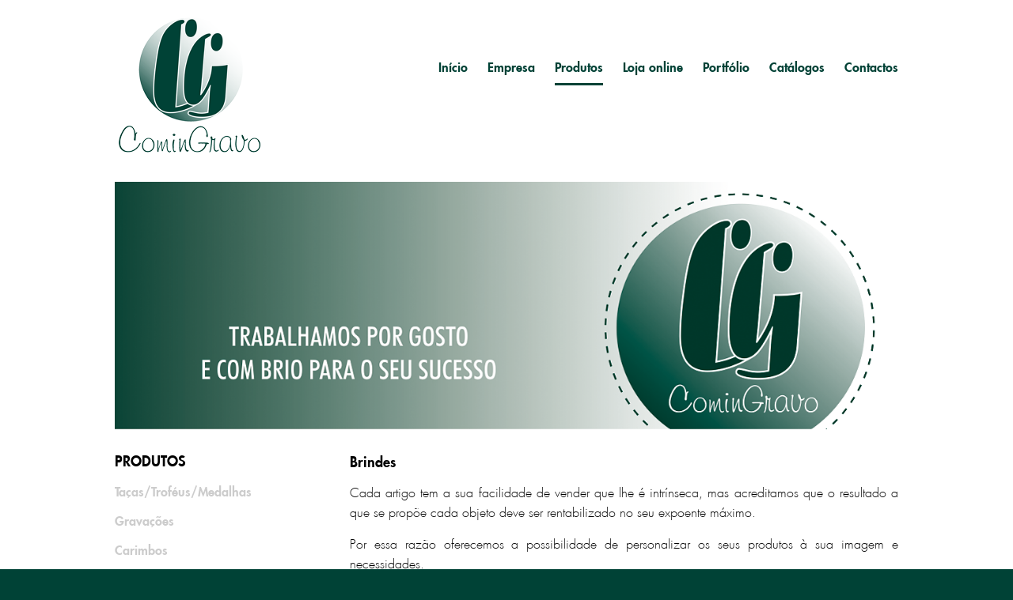

--- FILE ---
content_type: text/html
request_url: https://www.comingravo.pt/brindes.html
body_size: 2915
content:
<!DOCTYPE html>
<!--[if lt IE 7]> 
	<html class="no-js lt-ie9 lt-ie8 lt-ie7 " lang="pt">
<![endif]-->
	<!--[if IE 7]><html class="no-js lt-ie9 lt-ie8 ie7" lang="pt">
<![endif]-->
	<!--[if IE 8]><html class="no-js lt-ie9 ie8" lang="pt">
<![endif]-->
	<!--[if gt IE 8]> <html class="no-js ie9" lang="pt">
<!DOCTYPE html>
<html dir="ltr" lang="pt">
	<!--[if lt IE 7]> 
		<html class="no-js lt-ie9 lt-ie8 lt-ie7 " lang="pt">
	<![endif]-->
	<!--[if IE 7]>
		<html class="no-js lt-ie9 lt-ie8 ie7" lang="pt">
	<![endif]-->
	<!--[if IE 8]>
		<html class="no-js lt-ie9 ie8" lang="pt">
	<![endif]-->
	<!--[if gt IE 8]>
		<html class="no-js ie9" lang="pt">
	<![endif]-->
<head>
	<title>CominGravo | Taças, troféus, brindes e carimbos | Brindes</title>
	<meta http-equiv="Content-Type" content="text/html; charset=utf-8" />
	<meta http-equiv="content-language" content="pt" />
	<meta http-equiv="pragma" content="no-cache" />
	<meta http-equiv="cache-control" content="no-cache" />
	<meta http-equiv="X-UA-Compatible" content="IE=edge,chrome=1" />
	<meta name="description" content="Somos uma empresa de fabrico e comercializa&ccedil;&atilde;o de ta&ccedil;as, trof&eacute;us, medalhas e carimbos.
Executamos todo o tipo de grava&ccedil;&otilde;es em chapas met&aacute;licas, vidro e plasticos. Fabricamos todo o tipo de sinal&eacute;tica para  os mais variados fins e brindes personalizados." />
	<meta name="keywords" content="fabrico ta&ccedil;as, ta&ccedil;as, trof&eacute;us, medalhas, carimbos, grava&ccedil;&otilde;es, sinal&eacute;tica, brindes, medalhas desportivas, medalh&otilde;es, medalh&otilde;es comemorativos, datadores, numeradores, prensas, selos brancos, sinetes, placas anivers&aacute;rios, placas, brindes personalizados, placas gravadas, aluminio, lat&atilde;o, a&ccedil;o, f&oacute;rmica, acrilico, queluz, lisboa, portugal" />
	<meta name="generator" content="MSHTML 8.00.6001.19328" />
	<meta name="classification" content="taças troféus carimbos" />
	<meta name="revisit-after" content="2 days" />
	<meta name="robots" content="index, follow" />
	<meta name="rating" content="geral" />
	<meta name="expires" content="never" />
	<meta name="distribution" content="global" />
	<meta name="copyright" content="&copy; 2015 CominGravo, Lda." />
	<meta name="author" content="STDesign4U" />
	<meta name="viewport" content="width=device-width, initial-scale=1.0" />   

	<!-- Favicon -->
	<link rel="shortcut icon" href="img/favicon.ico" type="image/x-icon" />
	<link rel="icon" href="img/favicon.ico" type="image/x-icon" />

    	<!-- CSS Files -->
        <link rel="stylesheet" href="css/fonts.css" type="text/css" media="all" />
    	<link rel="stylesheet" href="css/base.css" type="text/css" media="all" />
	<link rel="stylesheet" href="css/main.css?ver=2.1" type="text/css" media="all" />
    	<link rel="stylesheet" href="css/responsive.css?ver=2.0" type="text/css" media="all" />
        
    	<!-- Mobile Meta -->
    	<meta name="viewport" content="width=device-width, initial-scale=1.0">

	<!-- Javascript Files -->
    	<script type="text/javascript" src="js/jquery.min.js"></script>
    	<script type="text/javascript" src="js/backtotop.js"></script>
        
    	<!-- Mobile Navigation Menu -->
	<script type="text/javascript">
        $(document).ready(function() 
	{
		/* Hamburger Menu */
		$('.hamburger').on('click', function(e) 
		{
			e.preventDefault();
			$(this).toggleClass('opned');
			$('nav').toggleClass('active');	
		});
	});
        </script>

        <!--[if IE 8]>
		<script src="https://oss.maxcdn.com/libs/html5shiv/3.7.0/html5shiv.js"></script>
		<script src="https://oss.maxcdn.com/libs/respond.js/1.3.0/respond.min.js"></script>
	<![endif]-->
   
	<!--[if lt IE 9]>
		<script src="http://html5shim.googlecode.com/svn/trunk/html5.js"></script>
	<![endif]-->

    </head>

	<body>
		
	<!-- Begin header -->
    	<header id="top">
        	<div class="container"> 
            		<div class="logo">
				<a href="index.html"><img src="img/logo.png" alt="" title="" /></a>
                	</div>
                    	
			<div class="menu">
                    		<a href="#" class="hamburger"><span class="menu_text">Menu</span></a>
                	</div>

                	<nav>
                    		<ul>
								<li><a href="index.html">Início</a></li>
								<li><a href="empresa.html">Empresa</a></li>
								<li><a href="produtos.html" class="selected">Produtos</a></li>
								<li><a href="https://www.comingravo.pt/shop/index.php" target="_self">Loja online</a></li>
								<li><a href="portfolio.html#brindes">Portfólio</a></li>
								<li><a href="catalogos.html#medalhas">Catálogos</a></li>
								<li class="lastbox"><a href="contactos.php">Contactos</a></li>
                    		</ul>
              		</nav>
 	   	</div>
   	</header>
       	<!-- End header -->

	<!-- Begin banner -->
	<div class="container"> 
		<div class="banner">
    			<div class="banner_picture">
        			<img src="img/topo.png" class="ban" alt="" title="" />
        		</div>
    		</div>
	</div>
    	<!-- End banner -->

        <!-- Begin container -->
        <div class="container prod">
        	<div class="one_half_left">
            		<h3>Produtos</h3>
              		<ul class="services">
                    		<li><a href="produtos.html">Taças/Troféus/Medalhas</a></li>
                    		<li><a href="gravacoes.html">Gravações</a></li>
                        	<li><a href="carimbos.html">Carimbos</a></li>
                        	<li><a href="impressao.html">Impressão Digital/Sinalética</a></li>
                        	<li><a href="brindes.html" id="selected">Brindes</a></li>
                	</ul>
      		</div>
      		<div class="one_half_right">
            		<h3>Brindes</h3>
			<p>Cada artigo tem a sua facilidade de vender que lhe é intrínseca, mas acreditamos que o resultado a que se propõe cada objeto deve ser rentabilizado no seu expoente máximo.</p>
			<p>Por essa razão oferecemos a possibilidade de personalizar os seus produtos à sua imagem e necessidades.</p>
			<p>À qualidade dos trabalhos que nos é reconhecida, damos-lhe respostas competitvas tanto a nível de preços como de prazos de entrega.</p>

            		<hr class="separator4">
            
            		<p>
				<div id="wrapper">
    					<div id="c1">
                    				<img src="img/brindes1.png" alt="" title="" />
                			</div>
    					<div id="c2">
                				<img src="img/brindes2.png" alt="" title="" />
                			</div>
				</div>
			</p>
            	</div>
    	</div>
        <!--End container -->  

        <!-- Begin footer -->
        <footer>
        	<div class="container">
            		<div class="one_fourth">
                		<h3>Menu</h3>
                  			<ul>
                            			<li><a href="index.html">Início</a></li>
                            			<li><a href="empresa.html">Empresa</a></li>
                            			<li><a href="produtos.html" id="selected">Produtos</a></li>
										<li><a href="https://www.comingravo.pt/shop/index.php" target="_self">Loja online</a></li>
                            			<li><a href="portfolio.html#brindes">Portfólio</a></li>
                            			<li><a href="catalogos.html#medalhas">Catálogos</a></li>
                            			<li><a href="contactos.php">Contactos</a></li>
                      			</ul>
                	</div>
                    
                	<div class="one_fourth">
              			<h3>Morada</h3>
                    			<ul>
                      				<li>Avenida da República, nº 15</li>
						<li>2745-208 Queluz</li>
						<li>(Junto ao Palácio)</li>
                        <li><img src="img/map_small.png"><a class="mail" href="https://www.google.pt/maps/place/Comingravo+Lda/@38.7526037,-9.2598028,975m/data=!3m1!1e3!4m2!3m1!1s0xd1ecdc9c7b50839:0xdf55bb8609f963f4!6m1!1e1" target="_blank">Mapa de localização</a></li>
                      			</ul>
            		</div>
                    
                   

                	<div class="one_fourth">
                		<h3>Contactos</h3>
                    			<ul>
                        			<li><a href="tel:214361548"><img src="img/phone_small.png">21 436 15 48<br /><span class="phone_ms">(chamada para rede fixa nacional)</span></li>
									<li><a href="mailto:geral@comingravo.pt"><img src="img/contacts_small.png">geral@comingravo.pt</a></li>
                                    <li><a href="https://www.livroreclamacoes.pt/inicio" target="_blank" title=""><img src="img/livro_de_reclamacoes.png?ver=1.0"></a></li>
                      			</ul>
                	</div>
                    <div class="one_fourth lastcolumn">
              			<h3>Siga-nos no</h3>
                    			<ul>
                      				<li><img src="img/facebook_small.png?ver=2.0"><a class="mail" href="https://www.facebook.com/pages/Comingravo/149086368478483" target="_blank">Facebook</a></li>
                      				<li><img src="img/instagram_small.png?ver=2.0"><a class="mail" href="https://www.instagram.com/comingravo/" target="_blank">Instagram</a></li>
                      			</ul>
           	 	</div>
          	</div>
    	</footer>
        <!-- End footer --> 

        <!-- Begin copyright  -->
        <div id="copyright">
        	<div class="container">
                	<p class="copyright">&copy; 
			<script type="text/javascript">
			<!--
			var now = new Date();
			document.write(now.getFullYear());
			//-->
			</script> CominGravo, Lda &#124; <a href="http://www.stdesign4u.com" target="_blank"><img src="img/logo_stdesign4u.png" alt="" title="" /></a></p>
            	</div>
    	</div>
        <!-- End copyright --> 
	<a href="#" class="cd-top"></a>

	</body>
</html>

--- FILE ---
content_type: text/css
request_url: https://www.comingravo.pt/css/fonts.css
body_size: 233
content:
@font-face {
    font-family: 'FuturaLTCondensedRegular';
    src: url('../fonts/futura_lt_condensed_medium-webfont.eot');
    src: url('../fonts/futura_lt_condensed_medium-webfont.eot?#iefix') format('embedded-opentype'),
         url('../fonts/futura_lt_condensed_medium-webfont.woff') format('woff'),
         url('../fonts/futura_lt_condensed_medium-webfont.ttf') format('truetype'),
         url('../fonts/futura_lt_condensed_medium-webfont.svg#FuturaLTCondensedRegular') format('svg');
    font-weight: normal;
    font-style: normal;

}

@font-face {
    font-family: 'FuturaLight';
    src: url('../fonts/futura_lt_light-webfont.eot');
    src: url('../fonts/futura_lt_light-webfont.eot?#iefix') format('embedded-opentype'),
         url('../fonts/futura_lt_light-webfont.woff') format('woff'),
         url('../fonts/futura_lt_light-webfont.ttf') format('truetype'),
         url('../fonts/futura_lt_light-webfont.svg#FuturaLTCondensedRegular') format('svg');
    font-weight: normal;
    font-style: normal;

}

@font-face {
    font-family: 'FuturaMedium';
    src: url('../fonts/futura_medium_bt-webfont.eot');
    src: url('../fonts/futura_medium_bt-webfont.eot?#iefix') format('embedded-opentype'),
         url('../fonts/futura_medium_bt-webfont.woff') format('woff'),
         url('../fonts/futura_medium_bt-webfont.ttf') format('truetype'),
         url('../fonts/futura_medium_bt-webfont.svg#FuturaMedium') format('svg');
    font-weight: normal;
    font-style: normal;
}

@font-face {
    font-family: 'FuturaBold';
    src: url('../fonts/futura_bold-webfont.eot');
    src: url('../fonts/futura_bold-webfont.eot?#iefix') format('embedded-opentype'),
         url('../fonts/futura_bold-webfont.woff') format('woff'),
         url('../fonts/futura_bold-webfont.ttf') format('truetype'),
         url('../fonts/futura_bold-webfont.svg#FuturaBold') format('svg');
    font-weight: normal;
    font-style: normal;
}

--- FILE ---
content_type: text/css
request_url: https://www.comingravo.pt/css/base.css
body_size: 3378
content:
* {
	-webkit-tap-highlight-color: rgba(0, 0, 0, 0); 
	-webkit-appearance: none;
}
*,
*:before,
*:after {
  	-webkit-box-sizing: border-box;
  	-moz-box-sizing: border-box;
  	box-sizing: border-box; 
}
html * {
  	-webkit-font-smoothing: antialiased;
  	-moz-osx-font-smoothing: grayscale;
}
html, body, div, span, applet, object, iframe, h1, h2, h3, h4, h5, h6, p, blockquote, pre, a, abbr, acronym, address, big, cite, code, del, dfn, em, img, ins, kbd, q, s, samp, small, strike, strong, sub, sup, tt, var, b, u, i, center, dl, dt, dd, ol, ul, li, fieldset, form, label, legend, table, caption, tbody, tfoot, thead, tr, th, td, article, aside, canvas, details, embed, figure, figcaption, footer, header, hgroup, menu, nav, output, ruby, section, summary, time, mark, audio, video {
	margin: 0;
	padding: 0;
	border: 0;
	outline: 0;
	font-size: 100%;
	font: inherit;
	vertical-align: baseline;
}
article, aside, details, figcaption, figure, footer, header, hgroup, menu, nav, section {
	display: block;
}
body {
	line-height: 1;
}
ol, ul {
	list-style: none;
}
blockquote, q {
	quotes: none;
}
blockquote:before, blockquote:after, q:before, q:after {
	content: '';
	content: none;
}
table {
	border-collapse: collapse;
	border-spacing: 0;
}
h1, h2 {
	color: #000000;
	font-family: "FuturaLTCondensedRegular";
	font-weight: bold;
	text-transform: uppercase;
}

h3, h4, h5, h6 {
	color: #000000;
	font-family: "FuturaBold";
	font-weight: normal;
	text-transform: uppercase;
}

h1 a, h2 a, h3 a, h4 a, h5 a, h6 a {
	font-weight: inherit;
	color: #000000;
}
h1 {
	font-size: 35px;
	margin-bottom: 0;
}
h2 {
	font-size: 26px;
	margin-bottom: 10px;
}
h3 {
	font-size: 18px;
	margin-bottom: 10px;
}
h4 {
	font-size: 18px;
	margin-bottom: 10px;
	text-transform: uppercase;
	color: #000000;
}
h5 {
	font-size: 15px;
	margin-bottom: 10px;
	color: #000000;
}
h6 {
	font-size: 14px;
	margin-bottom: 10px;
}
p {
	color: #000000;
	line-height: 1.5em;
	font-size: 16px;
	font-weight: normal;
	margin: 0 0 15px 0;
	font-family: "FuturaLTCondensedRegular";
}
p.last {
	margin-bottom: 0;
}
p img {
	margin: 0;
	outline: 0;
}
hr.separator {
	height: 1px;
	margin: 40px 0;
	border: 0;
}
hr.separator1 {
	height: 1px;
	margin-top: 20px;
	margin-bottom: 30px;
	background-image: -webkit-linear-gradient(left, rgba(0, 0, 0, 0), rgba(0, 0, 0, .2), rgba(0, 0, 0, 0));
	background-image: -moz-linear-gradient(left, rgba(0, 0, 0, 0), rgba(0, 0, 0, .2), rgba(0, 0, 0, 0));
	background-image: -ms-linear-gradient(left, rgba(0, 0, 0, 0), rgba(0, 0, 0, .2), rgba(0, 0, 0, 0));
	background-image: -o-linear-gradient(left, rgba(0, 0, 0, 0), rgba(0, 0, 0, .2), rgba(0, 0, 0, 0));
	border: 0;
}
hr.separator2 {
	height: 1px;
	margin: 30px 0 0 0;
	background-image: -webkit-linear-gradient(left, rgba(0, 0, 0, 0), rgba(0, 0, 0, .1), rgba(0, 0, 0, 0));
	background-image: -moz-linear-gradient(left, rgba(0, 0, 0, 0), rgba(0, 0, 0, .1), rgba(0, 0, 0, 0));
	background-image: -ms-linear-gradient(left, rgba(0, 0, 0, 0), rgba(0, 0, 0, .1), rgba(0, 0, 0, 0));
	background-image: -o-linear-gradient(left, rgba(0, 0, 0, 0), rgba(0, 0, 0, .1), rgba(0, 0, 0, 0));
	border: 0;
}
hr.separator3 {
	height: 1px;
	margin: 25px 0;
	border: 0;
}
hr.separator4 {
	height: 1px;
	margin: 20px 0;
	border: 0;
}
div.blankSeparator {
	height: 1px;
	margin: 20px 0;
	display: block;
}
div.blankSeparator1 {
	height: 1px;
	margin: 25px 0;
	display: block;
}
div.blankSeparator2 {
	height: 1px;
	margin: 10px 0;
	display: block;
}
.shadow {
	position: relative;
	-moz-box-shadow: 0 14px 10px -10px rgba(0, 0, 0, 0.4);
	-webkit-box-shadow: 0 14px 10px -10px rgba(0, 0, 0, 0.4);
	box-shadow: 0 14px 10px -10px rgba(0, 0, 0, 0.4);
}
.shadow:before, .shadow:after {
	content: '';
	position: absolute;
	z-index: -1;
	bottom: 15px;
	-moz-box-shadow: 0px 15px 12px rgba(0, 0, 0, 0.6);
	-webkit-box-shadow: 0px 15px 12px rgba(0, 0, 0, 0.6);
	box-shadow: 0px 15px 12px rgba(0, 0, 0, 0.6);
}
.shadow:before {
	right: 10px;
	-moz-transform: rotate(4deg) skewX(4deg);
	-webkit-transform: rotate(4deg) skewX(4deg);
	-o-transform: rotate(4deg) skewX(4deg);
	-ms-transform: rotate(4deg) skewX(4deg);
	transform: rotate(4deg) skewX(4deg);
}
.shadow1 {
	position: relative;
	-moz-box-shadow: 0 11px 11px -9px rgba(0, 0, 0, 0.2);
	-webkit-box-shadow: 0 11px 11px -9px rgba(0, 0, 0, 0.2);
	box-shadow: 0 11px 11px -9px rgba(0, 0, 0, 0.2);
}
.shadow1:before, .shadow1:after {
	content: '';
	position: absolute;
	z-index: -1;
	bottom: 15px;
	-moz-box-shadow: 0px 15px 12px rgba(0, 0, 0, 0.2);
	-webkit-box-shadow: 0px 15px 12px rgba(0, 0, 0, 0.2);
	box-shadow: 0px 15px 12px rgba(0, 0, 0, 0.2);
}
.shadow1:before {
	right: 10px;
	-moz-transform: rotate(4deg) skewX(4deg);
	-webkit-transform: rotate(4deg) skewX(4deg);
	-o-transform: rotate(4deg) skewX(4deg);
	-ms-transform: rotate(4deg) skewX(4deg);
	transform: rotate(4deg) skewX(4deg);
}
img.left {
	float: left;
	margin-bottom: 20px;
	margin-right: 20px;
}
img.right {
	float: right;
	margin-bottom: 20px;
	margin-left: 20px;
}
em {
	font-style: italic;
}
strong {
	font-weight: bold;
}
small {
	font-size: 80%;
}
blockquote, blockquote p {
	font-size: 14px;
	line-height: 24px;
	color: #cdcdcd;
	font-style: italic;
}
blockquote {
	margin: 0 0 0px;
	padding: 0;
	border-right: 1px solid #796172;
}
blockquote cite {
	display: block;
	font-size: 12px;
	color: #000000;
}
blockquote cite:before {
	content: "\2014 \0020";
}
blockquote cite a, blockquote cite a:visited, blockquote cite a:visited {
	color: #000000;
}
hr {
	border: solid #CCCCCC;
	border-width: 1px 0 0;
	clear: both;
	margin: 10px 0 30px;
	height: 0;
}
::selection {
	background: #FFFFFF;
	color: #000000; /* Safari */
}
::-moz-selection {
	background: #FFFFFF;
	color: #000000; /* Firefox */
}
a, a:visited {
	color: #000000;
	text-decoration: none;
	outline: 0;
}
a:hover {
	color: #000000;
	text-decoration: none;
	outline: 0;
}
p a, p a:visited {
	line-height: inherit;
}
img.scale-with-grid {
	max-width: 100%;
	height: auto;
}
form {
	margin-bottom: 0;
}
fieldset {
	margin-bottom: 20px;
}
label, legend {
	display: block;
	font-weight: bold;
	font-size: 13px;
}
input[type="checkbox"] {
	display: inline;
}
label span, legend span {
	font-weight: normal;
	font-size: 13px;
	color: #000000;
}
select {
	padding: 0;
}
input[type=checkbox]:not(old), input[type=radio]:not(old) {
  	width: 28px;
  	margin: 0;
  	padding: 0;
  	opacity: 0;
}
input[type=checkbox]:not(old) + label, input[type=radio]:not(old) + label {
  	display: inline-block;
  	margin-left: -28px;
  	padding-left: 28px;
  	background: url('../img/checks.png') no-repeat 0 0;
  	line-height: 24px;
}
input[type=checkbox]:not(old):checked + label {
  	background-position: 0 -24px;
}
input[type=radio]:not(old):checked + label {
  	background-position: 0 -48px;
}
header form {
	margin-bottom: 15px;
}
.remove-bottom {
	margin-bottom: 0 !important;
}
.half-bottom {
	margin-bottom: 10px !important;
}
.add-bottom {
	margin-bottom: 20px !important;
}
.left {
	float: left;
}
.right {
	float: right;
}
.container {
	position: relative;
	width: 990px;
	margin: 0 auto;
}
.mobilecontainer {
	position: relative;
	width: 100%;
	margin: 0 auto;
}
img, embed, object, video {
	max-width: 100%;
	outline: 0;
}
.column, .columns {
	float: left;
	display: inline;
	margin-left: 20px;
	margin-right: 20px;
}
.one_half_left {
	width: 30%;
	float: left;
}
.one_half_right {
	width: 70%;
	float: right;
}
.one_entire {
	width: 100%;
}
.one_half {
	width: 48%;
}
.one_third {
	width: 30.66%;
}
.two_third {
	width: 65.33%;
}
.one_fourth {
	width: 22%;
}
.one_fifth {
	width: 16.8%;
}
.one_sixth {
	width: 15%;
}
.column_third {
	width: 32%;
}
.one_half, .one_third, .two_third, .one_fourth, .one_fifth {
	margin-right: 4%;
	margin-bottom: 30px;
	float: left;
}
.one_sixth {
	margin-right: 0;
	margin-bottom: 20px;
	float: left;
}
.column_third {
	margin-right: 1%;
	margin-bottom: 20px;
	float: left;
}
.lastcolumn {
	margin-right: 0!important;
	clear: right;
}
.content {
	padding-top: 20px;
}
.content.right {
	float: right;
}
.row {
	margin-bottom: 20px;
}
.row_cell {
  	margin: 0 -10px;
  	margin-bottom: 10px;
}
.row_cell:last-child {
  	margin-bottom: 0;
}
[class*="col-"] {
  	padding: 10px;
}
.col-1-1-1-1 {
	border: 0; 
	padding-left: 5px; 
	padding-right: 5px; 
	padding-top: 10px; 
	padding-bottom: 10px; 
	background-color: #FF9900;
	font-weight: bold;
  }
.col-1-1-1 {
	border: 0; 
	padding-left: 5px; 
	padding-right: 5px; 
	padding-top: 10px; 
	padding-bottom: 10px; 
	background-color: #F3F3F3;
}
.col-1-1-2 {
	border: 0; 
	padding-left: 5px; 
	padding-right: 5px; 
	padding-top: 10px; 
	padding-bottom: 10px; 
	background-color: #E1E1E1;
}
.col-1-1-1-1 {
	border: 0; 
	padding-left: 5px; 
	padding-right: 5px; 
	padding-top: 10px; 
	padding-bottom: 10px; 
	background-color: #FF9900;
	font-weight: bold;
  }
.col-1-2 {
	border: 0; 
	padding-left: 5px; 
	padding-right: 5px; 
	padding-top: 10px; 
	padding-bottom: 10px; 
	text-align: left;
	background-color: #F3F3F3;
}
.col-1-2-2 {
	border: 0; 
	padding-left: 5px; 
	padding-right: 5px; 
	padding-top: 10px; 
	padding-bottom: 10px; 
	text-align: right;
	background-color: #E1E1E1;
}
.column.alpha, .columns.alpha {
	margin-left: 0;
}
.column.omega, .columns.omega {
	margin-right: 0;
}
.container .one.column {
	width: 20px;
}
.container .two.columns {
	width: 80px;
}
.container .three.columns {
	width: 140px;
}
.container .four.columns {
	width: 200px;
}
.container .five.columns {
	width: 260px;
}
.container .six.columns {
	width: 320px;
}
.container .seven.columns {
	width: 380px;
}
.container .eight.columns {
	width: 440px;
}
.container .nine.columns {
	width: 500px;
}
.container .ten.columns {
	width: 560px;
}
.container .eleven.columns {
	width: 620px;
}
.container .twelve.columns {
	width: 680px;
}
.container .thirteen.columns {
	width: 740px;
}
.container .fourteen.columns {
	width: 800px;
}
.container .fifteen.columns {
	width: 860px;
}
.container .sixteen.columns {
	width: 920px;
}
.container .one-third.column {
	width: 280px;
}
.container .two-thirds.column {
	width: 600px;
}
.container .offset-by-one {
	padding-left: 40px;
}
.container .offset-by-two {
	padding-left: 100px;
}
.container .offset-by-three {
	padding-left: 160px;
}
.container .offset-by-four {
	padding-left: 220px;
}
.container .offset-by-five {
	padding-left: 280px;
}
.container .offset-by-six {
	padding-left: 340px;
}
.container .offset-by-seven {
	padding-left: 400px;
}
.container .offset-by-eight {
	padding-left: 460px;
}
.container .offset-by-nine {
	padding-left: 520px;
}
.container .offset-by-ten {
	padding-left: 580px;
}
.container .offset-by-eleven {
	padding-left: 640px;
}
.container .offset-by-twelve {
	padding-left: 700px;
}
.container .offset-by-thirteen {
	padding-left: 760px;
}
.container .offset-by-fourteen {
	padding-left: 820px;
}
.container .offset-by-fifteen {
	padding-left: 880px;
}
#wrapper {
    width: 100%;
	display: inline-block;
}
#c1 {
	float: left;
    width: 49%;
	margin-right: 1%;
}
#c2 {
	float: left;
    width: 49%;
	margin-right: 1%;
}
#c3 {
	float: left;
 	width: 33%;
	margin-right: 0;
}
#c1 img, #c2 img, #c3 img {
    width: 100%;
	height: 100%;
}
#c4 {
	float: left;
    width: 32%;
	margin-right: 1%;
	margin-bottom: 10px;
}
#c5 {
	float: left;
    width: 32%;
	margin-right: 1%;
	margin-bottom: 10px;
}
#c6 {
	float: left;
 	width: 33%;
	margin-right: 0;
	margin-bottom: 10px;
}
#c4 img, #c5 img, #c6 img {
    width: 100%;
	height: 100%;
}

/* #Tablet (Portrait) */
@media only screen and (min-width: 768px) and (max-width: 959px) {
.container {
	width: 768px;
}
.container .column, .container .columns {
	margin-left: 10px;
	margin-right: 10px;
}
.column.alpha, .columns.alpha {
	margin-left: 0;
	margin-right: 10px;
}
.column.omega, .columns.omega {
	margin-right: 0;
	margin-left: 10px;
}
.container .one.column {
	width: 28px;
}
.container .two.columns {
	width: 76px;
}
.container .three.columns {
	width: 124px;
}
.container .four.columns {
	width: 172px;
}
.container .five.columns {
	width: 220px;
}
.container .six.columns {
	width: 268px;
}
.container .seven.columns {
	width: 316px;
}
.container .eight.columns {
	width: 364px;
}
.container .nine.columns {
	width: 412px;
}
.container .ten.columns {
	width: 460px;
}
.container .eleven.columns {
	width: 508px;
}
.container .twelve.columns {
	width: 556px;
}
.container .thirteen.columns {
	width: 604px;
}
.container .fourteen.columns {
	width: 652px;
}
.container .fifteen.columns {
	width: 700px;
}
.container .sixteen.columns {
	width: 748px;
}
.container .one-third.column {
	width: 236px;
}
.container .two-thirds.column {
	width: 492px;
}
.container .offset-by-one {
	padding-left: 48px;
}
.container .offset-by-two {
	padding-left: 96px;
}
.container .offset-by-three {
	padding-left: 144px;
}
.container .offset-by-four {
	padding-left: 192px;
}
.container .offset-by-five {
	padding-left: 240px;
}
 .container .offset-by-six {
	padding-left: 288px;
}
 .container .offset-by-seven {
	padding-left: 336px;
}
.container .offset-by-eight {
	padding-left: 348px;
}
.container .offset-by-nine {
	padding-left: 432px;
}
.container .offset-by-ten {
	padding-left: 480px;
}
.container .offset-by-eleven {
	padding-left: 528px;
}
.container .offset-by-twelve {
	padding-left: 576px;
}
.container .offset-by-thirteen {
	padding-left: 624px;
}
.container .offset-by-fourteen {
	padding-left: 672px;
}
.container .offset-by-fifteen {
	padding-left: 720px;
}
.column_third {
	width: 40%;
	float: left;
	display: inline;
	padding: 0;
}
.column_third {
	margin-right: 10%;
	margin-bottom: 25px;
	float: left;
}
#c1 {
	float: left;
    width: 49%;
	margin-right: 1%;
}
#c2 {
	float: left;
    width: 49%;
	margin-right: 1%;
}
#c3 {
	float: left;
 	width: 33%;
	margin-right: 0;
}
#c4 {
	float: left;
    width: 32%;
	margin-right: 1%;
	margin-bottom: 10px;
}
#c5 {
	float: left;
    width: 32%;
	margin-right: 1%;
	margin-bottom: 10px;
}
#c6 {
	float: left;
 	width: 33%;
	margin-right: 0;
	margin-bottom: 10px;
}
#c4 img, #c5 img, #c6 img {
    width: 100%;
	height: 100%;
}
}

/*  #Mobile (Portrait) */
@media only screen and (max-width: 767px) {
.container {
	width: 300px;
}
.one_half_left {
	width: 100%;
	float: left;
	margin-bottom: 30px;
	clear: both;
}
.one_half_right {
	width: 100%;
	float: left;
	margin-bottom: 20px;
	clear: both;
}
.column, .columns {
	float: left;
	display: inline;
	margin-left: 10px;
	margin-right: 10px;
}
.column_third {
	width: 100%;
	float: left;
	display: inline;
	padding: 0;
}
.column_third {
	margin-right: 0;
	margin-bottom: 25px;
	float: left;
}
.row {
	margin-bottom: 20px;
}
.row_cell {
	display: table;
    table-layout: fixed;
    width: 100%;
}
[class*="col-"] {
    display: table-cell;
}
.col-1-2 {
    width: 80%;
}
.col-1-2-2 {
    width: 20%;
}
.column.alpha, .columns.alpha {
	margin: 0;
}
.column.omega, .columns.omega {
	margin: 0;
}
.container .one-third.column {
	margin: 10px 0;
}
.container .one.column, .container .two.columns, .container .three.columns, .container .four.columns, .container .five.columns, .container .six.columns, .container .seven.columns, .container .eight.columns, .container .nine.columns, .container .ten.columns, .container .eleven.columns, .container .twelve.columns, .container .thirteen.columns, .container .fourteen.columns, .container .fifteen.columns, .container .sixteen.columns {
	width: 280px;
}
.container .one-third.column, .container .two-thirds.column {
	width: 280px;
}
.container .offset-by-one, .container .offset-by-two, .container .offset-by-three, .container .offset-by-four, .container .offset-by-five, .container .offset-by-six, .container .offset-by-seven, .container .offset-by-eight, .container .offset-by-nine, .container .offset-by-ten, .container .offset-by-eleven, .container .offset-by-twelve, .container .offset-by-thirteen, .container .offset-by-fourteen, .container .offset-by-fifteen {
	padding-left: 0;
}
#c1 {
	float: left;
    width: 49%;
	margin-right: 1%;
}
#c2 {
	float: left;
    width: 49%;
	margin-right: 1%;
}
#c3 {
	float: left;
 	width: 33%;
	margin-right: 0;
}
#c1 img, #c2 img, #c3 img {
    width: 100%;
	height: 100%;
}
#c4 {
	float: left;
    width: 32%;
	margin-right: 1%;
	margin-bottom: 10px;
}
#c5 {
	float: left;
    width: 32%;
	margin-right: 1%;
	margin-bottom: 10px;
}
#c6 {
	float: left;
 	width: 33%;
	margin-right: 0;
	margin-bottom: 10px;
}
#c4 img, #c5 img, #c6 img {
    width: 100%;
	height: 100%;
}
}

/* #Mobile (Landscape) */
@media only screen and (min-width: 480px) and (max-width: 767px) {
.container {
	width: 420px;
}
.column, .columns {
	float: left;
	display: inline;
	margin-left: 10px;
	margin-right: 10px;
}
.row {
	margin-bottom: 20px;
}
.col-1-2 {
    width: 80%;
}
.col-1-2-2 {
    width: 20%;
}
.col-1-3 {
    width: 33.33%;
}
.column.alpha, .columns.alpha {
	margin: 0;
}
.column.omega, .columns.omega {
	margin: 0;
}
.container .one-third.column {
	margin: 10px 0;
}
.container .one.column, .container .two.columns, .container .three.columns, .container .four.columns, .container .five.columns, .container .six.columns, .container .seven.columns, .container .eight.columns, .container .nine.columns, .container .ten.columns, .container .eleven.columns, .container .twelve.columns, .container .thirteen.columns, .container .fourteen.columns, .container .fifteen.columns, .container .sixteen.columns {
	width: 400px;
}
.container .one-third.column, .container .two-thirds.column {
	width: 400px;
}
}
@media all and (min-width: 600px ) {
.row_cell {
	display: table;
    table-layout: fixed;
    width: 100%;
}
[class*="col-"] {
    display: table-cell;
}
.col-1-1-1-1 {
    width: 100%;
  }
.col-2-3 {
    width: 66.66%;
}
.col-1-2 {
    width: 75%;
}
.col-1-2-2 {
    width: 25%;
}
.col-1-3 {
    width: 33.33%;
}
.col-1-4 {
    width: 25%;
}
.col-1-8 {
    width: 12.5%;
}
#c1 {
	float: left;
    width: 49%;
	margin-right: 1%;
}
#c2 {
	float: left;
    width: 49%;
	margin-right: 1%;
}
#c3 {
	float: left;
 	width: 33%;
	margin-right: 0;
}
#c1 img, #c2 img, #c3 img {
    width: 100%;
	height: 100%;
}
#c4 {
	float: left;
    width: 32%;
	margin-right: 1%;
	margin-bottom: 10px;
}
#c5 {
	float: left;
    width: 32%;
	margin-right: 1%;
	margin-bottom: 10px;
}
#c6 {
	float: left;
 	width: 33%;
	margin-right: 0;
	margin-bottom: 10px;
}
#c4 img, #c5 img, #c6 img {
    width: 100%;
	height: 100%;
}
}
@media only screen and (max-width: 479px) {
.row_cell {
	display: table;
    table-layout: fixed;
    width: 100%;
}
[class*="col-"] {
    display: table-cell;
}
.col-1-2 {
    width: 75%;
}
.col-1-2-2 {
    width: 25%;
}
.col-1-3 {
    width: 100%;
} 
#wrapper {
    width: 100%;
	display: block;
}
#c1 {
	float: left;
    width: 100%;
	margin-bottom: 25px;
	text-align: center;
}
#c2 {
	float: left;
    width: 100%;
	margin-bottom: 25px;
	text-align: center;
}
#c3 {
	float: left;
 	width: 100%;
	margin-bottom: 25px;
	text-align: center;
}
#c1 img, #c2 img, #c3 img {
    width: 100%;
	height: 100%;
}
#c4 {
	float: left;
    width: 100%;
	margin-bottom: 10px;
}
#c5 {
	float: left;
    width: 100%;
	margin-bottom: 10px;
}
#c6 {
	float: left;
 	width: 100%;
	margin-bottom: 10px;
}
#c4 img, #c5 img, #c6 img {
    width: 100%;
	height: 100%;
}
}
@media only screen and (min-width: 1024px) {
.row_cell {
	display: table;
    table-layout: fixed;
    width: 100%;
}
[class*="col-"] {
    display: table-cell;
}
.col-1-2 {
    width: 85%;
}
.col-1-2-2 {
    width: 15%;
}
.col-1-3 {
    width: 33.33%;
}
#c1 {
	float: left;
    width: 49%;
	margin-right: 1%;
}
#c2 {
	float: left;
    width: 49%;
	margin-right: 1%;
}
#c3 {
	float: left;
 	width: 33%;
	margin-right: 0;
}
#c1 img, #c2 img, #c3 img {
    width: 100%;
	height: 100%;
}
#c4 {
	float: left;
    width: 32%;
	margin-right: 1%;
	margin-bottom: 10px;
}
#c5 {
	float: left;
    width: 32%;
	margin-right: 1%;
	margin-bottom: 10px;
}
#c6 {
	float: left;
 	width: 33%;
	margin-right: 0;
	margin-bottom: 10px;
}
#c4 img, #c5 img, #c6 img {
    width: 100%;
	height: 100%;
}
}
.container:after {
	content: "\0020";
	display: block;
	height: 0;
	clear: both;
	visibility: hidden;
}
.clearfix:before, .clearfix:after, .row:before, .row:after {
	content: '\0020';
	display: block;
	overflow: hidden;
	visibility: hidden;
	width: 0;
	height: 0;
}
.row:after, .clearfix:after {
	clear: both;
}
.row, .clearfix {
	zoom: 1;
}
.clear {
	clear: both;
	display: block;
	overflow: hidden;
	visibility: hidden;
	width: 0;
	height: 0;
}

--- FILE ---
content_type: text/css
request_url: https://www.comingravo.pt/css/main.css?ver=2.1
body_size: 4161
content:
@charset "utf-8";

* {
padding: 0;
margin: 0;
outline: 0;
-webkit-font-smoothing: antialiased;
-moz-font-smoothing: antialiased;
-o-font-smoothing: antialiased;
font-smoothing: antialiased;
text-rendering: optimizeLegibility;
-moz-osx-font-smoothing: grayscale;
-webkit-box-sizing: border-box;
-moz-box-sizing: border-box;
box-sizing: border-box;
}

html {
background-color: #004236; 
-webkit-text-size-adjust: 100%;
text-shadow: 1px 1px 1px rgba(0,0,0,0.004);
text-rendering: optimizeLegibility !important;
-webkit-font-smoothing: antialiased !important;
}

body {
font-family: "FuturaLTCondensedRegular";
font-size: 16px;
line-height: 20px;
font-weight: normal;
color: #000000;
background-color: #FFFFFF; 
-webkit-text-size-adjust: 100%;
text-shadow: 1px 1px 1px rgba(0,0,0,0.004);
text-rendering: optimizeLegibility !important;
-webkit-font-smoothing: antialiased !important;
overflow-x: hidden;
}

*:focus {
outline: 0;
}

*, *::before,
*::after {
box-sizing: border-box;
}

/*---------------------------------------------------------------*/
/* Header
/*---------------------------------------------------------------*/

header {
background-color: #FFFFFF;
}

/*---------------------------------------------------------------*/
/* Logo
/*---------------------------------------------------------------*/

.logo {
float: left;
padding-top: 20px;
}

/*---------------------------------------------------------------*/
/* Navigation Menu
/*---------------------------------------------------------------*/

nav {
position: absolute;
top: 75px;
right: 0;
padding: 0;
margin: 0; 
background-color: #FFFFFF;
}

.menu {
position: absolute;
top: 165px;
right: 5px;
margin: 0;
padding: 0;
display: none;
}

.menu_text {
text-decoration: none;
font-family: "FuturaBold";
color: #000000;
font-size: 16px;
font-weight: normal;
padding: 0 0 0 25px;
}

a.hamburger {
width: 20px;
height: 20px;
padding: 2px;
background: url('../img/hamburger_icon.png') no-repeat;
}

a.hamburger.opned {
background: url('../img/close_menu_icon.png') no-repeat;
}

nav ul {
list-style: none;
overflow: hidden;
float: left;
}

nav ul li a {
font-family: "FuturaBold";
text-decoration: none;
color: #000000;
font-size: 16px;
font-weight: normal;
transition: all .2s linear;
-webkit-transition: all .2s linear;
-moz-transition: all .2s linear;
-o-transition: all .2s linear;
}

nav ul li {
float: left;
list-style: none;
margin-right: 25px;
}

nav ul li a,
nav ul li a:link, 
nav ul li a:visited {
display: block;
text-decoration: none;
padding-bottom: 10px;
color: #004236;
text-align: center;
cursor: pointer;
}

nav ul li a:hover {
color: #004236;
text-decoration: none;
border-bottom: 3px solid #004236;
cursor: pointer;
}

nav ul li a.selected {
color: #004236;
text-decoration: none;
border-bottom: 3px solid #004236;
cursor: pointer;
}

nav ul li.lastbox { 
margin-right: 0;
}

/*---------------------------------------------------------------*/
/* Content
/*---------------------------------------------------------------*/

.banner {
float: left;
width: 100%;
margin-top: 25px;
padding: 0;
}

.banner_picture {
position: relative;
float: left;
width: 100%;
margin: 0;
padding: 0;
}

img.ban {
display: block;
float: left;
width: 100%;
height: auto;
padding: 0;
border: 0;
}

.infobox {
margin: 0;
padding: 0;
}

.info {
text-align: center;
padding-top: 70px;
}

.info p {
font-size: 24px;
font-style: normal;
margin-top: 25px;
margin-bottom: 0;
}

.info h2 {
text-transform: uppercase;
text-align: center;
font-size: 20px;
line-height: 24px;
font-weight: bold;
color: #000000;
}

.headingblock {
margin-bottom: 40px;
}

.heading {
font-family: "FuturaBold";
color: #000000;
font-size: 20px;
line-height: 25px;
text-align: center;
text-transform: uppercase;
padding: 25px 0 0 0;
}

.latest figure .thumb {
display: block;
}

.latest figure .thumb img {
border-bottom: 1px solid #CCCCCC;
-moz-box-shadow: 0px 0px 7px rgba(0,0,0,.2);
-webkit-box-shadow: 0px 0px 7px rgba(0,0,0,.2);
box-shadow: 0px 0px 7px rgba(0,0,0,.2);
}

.latest figure {
background-color: #FFFFFF;
min-height: 340px;
border-bottom: 1px solid #CCCCCC;
-moz-box-shadow: 0px 0px 7px rgba(0,0,0,.2);
-webkit-box-shadow: 0px 0px 7px rgba(0,0,0,.2);
box-shadow: 0px 0px 7px rgba(0,0,0,.2);
}

.latest figure figcaption {
margin: 0 20px;
text-align: center;
padding: 0 0 10px 0;
}

.latest figure figcaption .heading {
margin-bottom: 10px;
display: block;
}

.breadcrumbs {
padding: 20px 0 0 0;
margin-bottom: 40px;
}

.breadcrumbs h3 {
text-align: center;
}

.breadcrumbs p {
text-align: justify;
}

.breadcrumbs_small {
padding: 0;
margin-bottom: 15px;
}

/*---------------------------------------------------------------*/
/* Company
/*---------------------------------------------------------------*/

.prlatest .textlatest {
margin: 30px 0 35px 0;
}

.prlatest .textlatest h3 {
font-family: "FuturaBold";
color: #000000;
font-size: 18px;
line-height: 23px;
text-align: left;
text-transform: uppercase;
padding: 0 0 15px 0;
margin: 0;
}

.prlatest .textlatest p {
font-family: "FuturaLight";
font-size: 16px;
line-height: 25px;
font-weight: normal;
color: #000000;
text-align: justify;
}

.prlatest figure .thumb {
display: block;
}

.prlatest figure img {
width: 370px;
padding: 0;
margin: 0;
border: 0;
outline: 0;
}

.prlatest figure {
background-color: #FFFFFF;
height: 198px;
margin: 0;
padding: 0;
border-bottom: 1px solid #CCCCCC;
-moz-box-shadow: 0px 0px 7px rgba(0,0,0,.2);
-webkit-box-shadow: 0px 0px 7px rgba(0,0,0,.2);
box-shadow: 0px 0px 7px rgba(0,0,0,.2);
}

/*---------------------------------------------------------------*/
/* Products
/*---------------------------------------------------------------*/

.prod {
margin-top: 30px;
}

.one_half_right h3 {
font-family: "FuturaBold";
color: #000000;
font-size: 18px;
line-height: 23px;
text-align: left;
text-transform: none;
padding: 0 0 15px 0;
margin: 0;
}

.one_half_right img {
width: 100%;
height: 100%;
border: 1px solid #CCCCCC;
-moz-box-shadow: 0px 0px 7px rgba(0,0,0,.2);
-webkit-box-shadow: 0px 0px 7px rgba(0,0,0,.2);
box-shadow: 0px 0px 7px rgba(0,0,0,.2);
}

.one_half_right p {
font-family: "FuturaLight";
font-size: 16px;
line-height: 25px;
font-weight: normal;
color: #000000;
text-align: justify;
}

ul.services li {
font-family: "FuturaBold";
color: #CCCCCC;
font-size: 16px;
line-height: 23px;
padding-top: 7px;
padding-bottom: 7px;
}

ul.services  li a,  ul.services li a:visited {
color: #CCCCCC;
cursor: pointer;
padding-left: 0;
text-decoration: none;
}

ul.services li a:hover, 
ul.services  li a#selected, 
ul.services li a#selected:hover {
color: #000000;
text-decoration: none;
border: 0;
outline: 0;
}

/*---------------------------------------------------------------*/
/* Portfolio
/*---------------------------------------------------------------*/

.view-first img {
-webkit-transition: all 0.2s linear;
-moz-transition: all 0.2s linear;
-o-transition: all 0.2s linear;
-ms-transition: all 0.2s linear;
transition: all 0.2s linear;
}

.view-first .mask {
width: 100%;
height: 100%;
-ms-filter: "progid: DXImageTransform.Microsoft.Alpha(Opacity=0)";
filter: alpha(opacity=0);
opacity: 0;
background: rgba(255, 255, 255, 0.5) url('../img/caption.png') repeat;
-webkit-transition: all 0.4s ease-in-out;
-moz-transition: all 0.4s ease-in-out;
-o-transition: all 0.4s ease-in-out;
-ms-transition: all 0.4s ease-in-out;
transition: all 0.4s ease-in-out;
}

.view-first h2 {
-webkit-transform: translateY(-100px);
-moz-transform: translateY(-100px);
-o-transform: translateY(-100px);
-ms-transform: translateY(-100px);
transform: translateY(-100px);
-ms-filter: "progid: DXImageTransform.Microsoft.Alpha(Opacity=0)";
filter: alpha(opacity=0);
opacity: 0;
-webkit-transition: all 0.2s ease-in-out;
-moz-transition: all 0.2s ease-in-out;
-o-transition: all 0.2s ease-in-out;
-ms-transition: all 0.2s ease-in-out;
transition: all 0.2s ease-in-out;
}

.view-first p {
-webkit-transform: translateY(100px);
-moz-transform: translateY(100px);
-o-transform: translateY(100px);
-ms-transform: translateY(100px);
transform: translateY(100px);
-ms-filter: "progid: DXImageTransform.Microsoft.Alpha(Opacity=0)";
filter: alpha(opacity=0);
opacity: 0;
-webkit-transition: all 0.2s linear;
-moz-transition: all 0.2s linear;
-o-transition: all 0.2s linear;
-ms-transition: all 0.2s linear;
transition: all 0.2s linear;
}

.view-first:hover img {
-webkit-transform: scale(1.1, 1.1);
-moz-transform: scale(1.1, 1.1);
-o-transform: scale(1.1, 1.1);
-ms-transform: scale(1.1, 1.1);
transform: scale(1.1, 1.1);
}

.view-first a.info {
-ms-filter: "progid: DXImageTransform.Microsoft.Alpha(Opacity=0)";
filter: alpha(opacity=0);
opacity: 0;
-webkit-transition: all 0.2s ease-in-out;
-moz-transition: all 0.2s ease-in-out;
-o-transition: all 0.2s ease-in-out;
-ms-transition: all 0.2s ease-in-out;
transition: all 0.2s ease-in-out;
}

.view-first:hover .mask {
-ms-filter: "progid: DXImageTransform.Microsoft.Alpha(Opacity=100)";
filter: alpha(opacity=100);
opacity: 1;
}

.view-first:hover h2, .view-first:hover p, .view-first:hover a.info {
-ms-filter: "progid: DXImageTransform.Microsoft.Alpha(Opacity=100)";
filter: alpha(opacity=100);
opacity: 1;
-webkit-transform: translateY(0px);
-moz-transform: translateY(0px);
-o-transform: translateY(0px);
-ms-transform: translateY(0px);
transform: translateY(0px);
}

.view-first:hover p {
-webkit-transition-delay: 0.1s;
-moz-transition-delay: 0.1s;
-o-transition-delay: 0.1s;
-ms-transition-delay: 0.1s;
transition-delay: 0.1s;
}

.view-first:hover a.info {
-webkit-transition-delay: 0.2s;
-moz-transition-delay: 0.2s;
-o-transition-delay: 0.2s;
-ms-transition-delay: 0.2s;
transition-delay: 0.2s;
}

.view {
width: 100%;
height: 100%;
float: left;
overflow: hidden;
position: relative;
text-align: center;
-webkit-box-shadow: 1px 1px 2px #CCCCCC;
-moz-box-shadow: 1px 1px 2px #CCCCCC;
box-shadow: 1px 1px 2px #CCCCCC;
cursor: default;
background-color: #FFFFFF;
}

.view .mask, .view .content {
position: absolute;
overflow: hidden;
top: 0;
left: 0;
width: 100%;
height: 100%;
}

.view img {
display: block;
position: relative;
}

.mask h2 {
text-transform: none;
text-align: center;
position: relative;
font-family: "FuturaBold";
 font-size: 17px;
color: #FFFFFF;
line-height: 40px;
background-color: #327166;
}

.pager ul {
display: block;
text-align: left;
}

.pager li {
display: inline-block;
margin-right: 10px;
}

.pager li a, .pager li a:visited {
font-family: "FuturaLTCondensedRegular";
 font-size: 16px;
text-transform: none;
color: #FFFFFF;
background-color: #000000;
padding-top: 10px;
padding-bottom: 10px;
padding-left: 15px;
padding-right: 15px;
}

.pager li a.current_page, .pager li a:hover {
font-weight: normal;
font-family: "FuturaLTCondensedRegular";
font-size: 16px;
text-transform: none;
color: #FFFFFF;
background-color: #FF0000;
}

ul#filter { 
float: left;  
list-style: none; 
margin-left: 0; 
width: 100%;
margin: 40px 0 15px 8px;
}

ul#filter li { 
float: left;
margin-right: 15px;
padding-right: 15px;
}

ul#filter li:last-child { 
border-right: none; 
margin-right: 0; 
padding-right: 0;
}

ul#filter a {
font-family: "FuturaLTCondensedRegular";
color: #CCCCCC;
font-weight: normal;
font-size: 20px;
text-decoration: none;
outline: 0 none;
line-height: 35px;
}

ul#portfolio li { 
margin-right: 5px;
}

ul#filter li.current a,
ul#filter a:hover, 
ul#filter li.current a:visited { 
font-family: "FuturaLTCondensedRegular";
color: #000000; 
font-size: 20px;
text-decoration: none;
outline: 0 none;
}

ul#portfolio { 
float: left; 
list-style: none; 
margin: 0 0 40px 0; 
width: 100%;
}

ul#portfolio li { 
border: 0; 
float: left; 
margin: 0 10px 10px 0; 
padding: 5px;
width: 320px;
text-align: center;
}

ul#portfolio img { 
border: 0; 
display: block; 
padding: 0;
width: 320px;
height: 240px;
}

ul#portfolio li:hover { 
  outline: 0 none;
}

l#portfolio a { 
display: block; 
width: 100%;
outline: 0 none;
}

ul#portfolio a:hover { 
text-decoration: none;
outline: 0 none;
}

/*---------------------------------------------------------------*/
/* Catalogs
/*---------------------------------------------------------------*/

.rounded-button,
.rounded-button:focus,
.rounded-button:active,
.rounded-button:visited,
.rounded-button:hover {
display: block;
font-family: "FuturaLTCondensedRegular";
text-decoration: none;
color: #FFFFFF;
font-size: 22px;
padding: 10px 5px;
text-align: center;
text-transform: uppercase;
letter-spacing: 1px;
width: 260px;
border-radius: 8px;
background-color: #327166;
outline: 0 none;
}

.rounded-button {
-webkit-border-radius: 8px;
-moz-border-radius: 8px;
-ms-border-radius: 8px;
-o-border-radius: 8px;
}

ul#filter_cat { 
display: block; 
list-style: none; 
margin-left: 0; 
width: 100%;
margin: 20px 0 15px 0;
}


ul#filter_cat a {
font-family: "FuturaLTCondensedRegular";
color: #CCCCCC;
font-weight: normal;
font-size: 20px;
text-decoration: none;
outline: 0 none;
line-height: 35px;
}

ul#filter_cat li.current a,
ul#filter_cat a:hover, 
ul#filter_cat li.current a:visited { 
font-family: "FuturaLTCondensedRegular";
color: #000000; 
font-size: 20px;
text-decoration: none;
outline: 0 none;
}

ul#catalogos { 
float: left; 
display: inline-block; 
list-style: none; 
margin: 0 0 40px 0; 
width: 100%;
}

ul#catalogos li { 
border: 0; 
float: left; 
display: inline-block; 
margin: 0 10px 10px 0; 
padding: 5px;
width: 200px;
text-align: center;
}

ul#catalogos img { 
border: 0; 
display: block; 
padding: 0;
width: 200px;
height: auto;
}

ul#catalogos li:hover { 
outline: 0 none;
}

ul#catalogos a { 
display: block; 
width: 100%;
outline: 0 none;
}

ul#catalogos a:hover { 
text-decoration: none;
outline: 0 none;
}

/*---------------------------------------------------------------*/
/* Contacts
/*---------------------------------------------------------------*/

.contact ul li {
font-family: "FuturaLight";
font-size: 16px;
color: #000000;
line-height: 25px;
}

.titleBold {
font-family: "FuturaBold";
font-size: 16px;
color: #000000;
}

.contact ul li a, .contact ul li a:visited {
font-family: "FuturaLight";
font-size: 16px;
color: #000000;
text-decoration: none;
cursor: pointer;
outline: 0;
}

.contact ul li a:hover {
color: #CCCCCC;
text-decoration: none;
}

.contact ul li a.gmap, .contact ul li a.gmail:visited {
font-family: "FuturaBold";
font-size: 16px;
color: #000000;
text-decoration: underline;
cursor: pointer;
outline: 0;
}

.contact ul li a.gmap:hover {
color: #CCCCCC;
text-decoration: none;
}

.contactphone_ms {
display: block;
font-family: "FuturaLight";
color: #000000;
font-style: italic;
font-size: 11px;
line-height: 14px;
margin-top: 2px;
}

/*---------------------------------------------------------------*/
/* Contact Form
/*---------------------------------------------------------------*/

#contactForm h3 {
color: #000000;
font-family: "FuturaBold";
text-transform: uppercase;
font-size: 16px;
margin-bottom: 10px;
}

#contactForm p {
font-family: "FuturaLight";
font-size: 16px;
color: #000000;
}

.contact_error {
font-family: "FuturaBold";
font-size: 16px;
color: #FF0000;
}

.contact_success {
font-family: "FuturaBold";
font-size: 16px;
color: #669900;
}

form#contact_form input[type="text"] {
font-family: "FuturaLight";
font-size: 16px;
color: #000000;
border: 1px solid #CCCCCC;
background-color: #FFFFFF;
height: 30px;
padding: 0 5px;
width: 600px;
margin-bottom: 20px;
-webkit-appearance: none;
outline: none;
}

form#contact_form textarea {
font-family: "FuturaLight";
font-size: 16px;
color: #000000;
border: 1px solid #CCCCCC;
background-color: #FFFFFF;
padding-top: 5px;
padding-left: 5px;
width: 600px;
max-width: 600px;
height: 200px;
max-height: 200px;
margin-bottom: 20px;
-webkit-appearance: none;
outline: none;
resize: none;
}

form#contact_form label {
font-family: "FuturaBold";
font-size: 16px;
color: #000000;
text-transform: none;
text-align: left;
margin-bottom: 10px;
}

form#contact_form input[type="text"]:focus, form#contact_form input[type="text"]:hover, form#contact_form textarea:focus, form#contact_form textarea:hover, form#contact_form input[type="text"]:focus, form#contact_form input[type="text"]:hover, form#contact_form textarea:focus, form#contact_form textarea:hover {
background-color: #F3F3F3;
}

form#contact_form input[type="submit"] {
font-family: "FuturaLight";
font-size: 16px;
color: #FFFFFF;
background-color: #004236;
border: none;
padding: 5px;
text-transform: none;
margin-bottom: 10px;
width: 220px;
height: 35px;
outline: none;
cursor: pointer;
-webkit-appearance: none;
-webkit-border-radius: 0;
}

form#contact_form input[type="submit"]:hover {
font-family: "FuturaLight";
font-size: 16px;
background-color: #327166;
color: #FFFFFF;
outline: none;
cursor: pointer;
-webkit-appearance: none;
-webkit-border-radius: 0;
}

.formFullName,
.formEmail,
.formPhone,
.formReference,
.formQuantity,
.formService,
.formType,
.formAnswer,
.formMessage {
display: block;
color: #FF0000;
font-family: "FuturaBold";
font-size: 16px;
margin: 0;
padding-top: 0;
padding-bottom: 25px;
}

.checkbox .formAgree {
display: block;
color: #FF0000;
font-family: "FuturaBold";
font-size: 16px;
text-align: left;
margin: 0 0 0 -28px;
padding-left: -28px;
padding-top: 0;
padding-bottom: 15px;
}

#ContactResponse {
display: block;
font-family: "FuturaBold";
font-size: 16px;
color: #669900;
text-align: left;
margin-top: 20px;
margin-bottom: 0;
padding-top: 0;
}

/*---------------------------------------------------------------*/
/* Privacy
/*---------------------------------------------------------------*/

.checkbox {
margin-top: 1px;
margin-bottom: 13px;
text-align: left;
padding-left: 30px;
outline: 0;
border: 0;
}

input[type=checkbox] {
display: none !important;
opacity: 0;
}

.checkbox span {
font-family: "FuturaLight";
font-size: 16px;
color: #000000;
font-weight: normal;
}

label[for=agree] a,
label[for=agree] a:visited,
label[for=agree] a:active,
label[for=agree] a:focus {
font-family: "FuturaBold";
font-size: 16px;
color: #000000;
font-weight: normal;
text-decoration: underline;
}

label[for=agree] a:hover {
text-decoration: none;
}

[type="checkbox"]:not(:checked),
[type="checkbox"]:checked {
position: absolute;
left: -9999px;
}

[type="checkbox"]:not(:checked) + label,
[type="checkbox"]:checked + label {
position: relative;
cursor: pointer;
padding-left: 35px;
padding-top: 5px;
}

[type="checkbox"]:not(:checked) + label:before,
[type="checkbox"]:checked + label:before {
content: '';
position: absolute;
left: 0;
top: 0;
width: 25px;
height: 25px;
border: 1px solid #CCCCCC;
background-color: #FFFFFF;
border-radius: 0;
outline-color: transparent;
outline-width: 0;
outline-style: none;
box-shadow: 0 0 0 0 rgba(0,123,255,0);
outline: 0 none !important;
box-shadow: none !important;
}

[type="checkbox"]:not(:checked) + label:after,
[type="checkbox"]:checked + label:after {
content: '\2713';
position: absolute;
top: 6px;
left: 6px;
font-size: 18px;
font-weight: bold;
line-height: 10px;
color: #009900;
transition: all .2s;
}

[type="checkbox"]:not(:checked) + label:after {
transform: scale(0);
opacity: 0;
-ms-filter: "progid:DXImageTransform.Microsoft.Alpha(Opacity=0)";
-moz-opacity: 0;
-webkit-opacity: 0;
-khtml-opacity: 0;
filter: alpha(opacity=0);
transition: all .3s ease-in;
}

[type="checkbox"]:checked + label:after {
transform: scale(1) rotateZ(0deg);
opacity: 1;
-ms-filter: "progid:DXImageTransform.Microsoft.Alpha(Opacity=100)";
-moz-opacity: 1;
-webkit-opacity: 1;
-khtml-opacity: 1;
filter: alpha(opacity=100);
}

[type="checkbox"]:checked:focus + label:before,
[type="checkbox"]:not(:checked):focus + label:before,
label:hover:before {
border: 0;
outline: none;
}

#modal {
font-weight: normal;
font-family: "FuturaLight";
font-size: 16px;
left: 50%;
margin: -250px 0 0 -32%;
opacity: 0;
position: absolute;
top: -50%;
visibility: hidden;
width: 65%;
border-radius: 4px;
box-shadow: 0;
box-sizing: border-box;
transition: all .4s ease-in-out;
-moz-transition: all .4s ease-in-out;
-webkit-transition: all .4s ease-in-out;
z-index: 9999;
}

#modal:target {
opacity: 1;
top: 50%;
visibility: visible;
}

#modal .header,
#modal .footer {
border: none;
}

#modal h2 {
float: left;
color: #000000;
font-family: "FuturaLight";
font-size: 24px;
line-height: 28px;
font-weight: normal;
text-align: left;
text-transform: none;
padding: 0;
margin-bottom: 10px;
}

#modal .header,
#modal .text,
#modal .footer {
padding: 5px 15px;
color: #000000;
}

#modal .text {
clear: both;
line-height: 20px;
padding: 5px 15px;
}

#modal .text p {
font-family: "FuturaLight";
font-size: 16px;
text-align: left;
line-height: 20px;
padding: 7px 0;
}

.modal-content {
background-color: #FFFFFF;
position: relative;
z-index: 20;
}

#modal .overlay {
background-color: #000000;
background: rgba(0,0,0,.6);
height: 100%;
left: 0;
position: fixed;
top: 0;
width: 100%;
z-index: 10;
}

#modal a.btn {
float: right;
}

#modal a.btn,
#modal a.btn:active,
#modal a.btn:focus,
#modal a.btn:hover {
color: #FFFFFF;
font-size: 14px;
text-decoration: none;
display: inline-block;
padding: 5px;
border-radius: 5px;
background-color: #E74C3C;
}

select {
position: relative;
display: block;
width: 100%;
margin: 0 0 20px 0;
max-width: 600px;
}

.select select {
display: inline-block;
width: 100%;
font-family: "FuturaLight";
font-size: 16px;
color: #000000;
font-weight: normal;
text-align: left;
padding: 5px 10px;
appearance: none;
border: 1px solid #CCCCCC;
background: url("https://cdn1.iconfinder.com/data/icons/cc_mono_icon_set/blacks/16x16/br_down.png") #FFFFFF no-repeat 98.5% !important;
background: url("https://cdn1.iconfinder.com/data/icons/cc_mono_icon_set/blacks/16x16/br_down.png") #FFFFFF no-repeat calc(100% - 10px) !important;
-webkit-appearance: none;
-moz-appearance: none;
cursor: pointer;
outline: 0;
}

.select select::-ms-expand {
display: none;
}

select:hover {
outline: 0;
-webkit-appearance: none;
box-shadow: none;
border: 1px solid #CCCCCC;
}

/*---------------------------------------------------------------*/
/* Footer
/*---------------------------------------------------------------*/
footer {
background-color: #327166;
padding: 15px 0px;
font-family: "FuturaLight";
font-size: 16px;
color: #FFFFFF;
}

footer p {
line-height: 20px;
text-align: justify;
}

footer h3 {
color: #FFFFFF;
font-size: 16px;
font-weight: bold;
}

footer ul li {
color: #FFFFFF;
padding: 2px 0;
}

footer ul li:last-child {
border-bottom: none;
}

ul.socials li {
display: inline-block;
}

ul.socials li a:hover {
opacity: .80;
-webkit-opacity: .80;
-moz-opacity: .80;
-ms-filter:"progid:DXImageTransform.Microsoft.Alpha(Opacity=80)";
filter: alpha(opacity=80);
}

footer ul li a, footer ul li a:visited {
color: #FFFFFF;
cursor: pointer;
}

footer ul li a:hover {
color: #CCCCCC;
border: 0;
}

footer ul li a#selected {
color: #CCCCCC;
border: 0;
}

footer ul li a#selected:hover {
color: #CCCCCC;
border: 0;
}

footer ul li a.mail:hover {
color: #CCCCCC;
border: 0;
}

footer ul li a.mail {
color: #FFFFFF;
border: 0;
}

footer .phone_ms {
display: block;
font-family: "FuturaLight";
color: #FFFFFF;
font-style: italic;
font-size: 11px;
line-height: 14px;
margin-top: 2px;
margin-bottom: 5px;
}

/*---------------------------------------------------------------*/
/* Copyright
/*---------------------------------------------------------------*/
#copyright {
background-color: #004236;
}

p.copyright {
font-family: "FuturaLight";
font-size: 14px;
color: #FFFFFF;
text-align: center;
text-shadow: none;
padding-top: 20px;
padding-bottom: 10px;
}

p.copyright a {
color: #FFFFFF;
}

ul.socials {
margin-top: 10px;
}

ul.socials li {
display: inline-block;
}

/*---------------------------------------------------------------*/
/* Back To Top
/*---------------------------------------------------------------*/
.cd-top {
display: inline-block;
height: 40px;
width: 40px;
position: fixed;
bottom: 40px;
right: 10px;
box-shadow: 0 0 10px rgba(0, 0, 0, 0.05);
overflow: hidden;
text-indent: 100%;
white-space: nowrap;
background: rgba(0, 66, 54, 0.8) url('../img/top-arrow.svg') no-repeat center 50%;
visibility: hidden;
opacity: 0;
-webkit-transition: opacity .3s 0s, visibility 0s .3s;
-moz-transition: opacity .3s 0s, visibility 0s .3s;
transition: opacity .3s 0s, visibility 0s .3s;
}

.cd-top.cd-is-visible, .cd-top.cd-fade-out, .no-touch .cd-top:hover {
-webkit-transition: opacity .3s 0s, visibility 0s 0s;
-moz-transition: opacity .3s 0s, visibility 0s 0s;
transition: opacity .3s 0s, visibility 0s 0s;
}

.cd-top.cd-is-visible {
  visibility: visible;
  opacity: 1;
}

.cd-top.cd-fade-out {
  opacity: .7;
}

--- FILE ---
content_type: text/css
request_url: https://www.comingravo.pt/css/responsive.css?ver=2.0
body_size: 1155
content:
/*---------------------------------------------------------------*/
/* Media Queries
/*---------------------------------------------------------------*/
@media only screen and (min-width: 768px) and (max-width: 989px) {
	.breadcrumbs h3 {
		text-align: left;
	} 
	.one_entire {
		width: 100%;
	}
	.column_third {
		width: 40%;
		float: left;
		display: inline;
		padding: 0;
	}
	.column_third {
		margin-right: 10%;
		margin-bottom: 25px;
		float: left;
	}
	.info h1 {
		font-family: "FuturaLTCondensedRegular";
		color: #000000;
 		line-height: 40px;
 		font-size: 30px;
		text-align: center;
		text-transform: uppercase;
	}
	form#contact_form textarea {
 		max-width: 90%;
		height: 200px;
		max-height: 200px;
	}
	form#contact_form textarea, form#contact_form input[type="text"] {
 		width: 90%;
	}
	form#check_form input[type="text"] {
 		width: 90%;
	}
	.prlatest figure {
		height: 153px;
	}
}

@media only screen and (max-width: 767px) {
	.one_half, .one_third, .two_third, .one_fourth, .one_fifth, .one_sixth {
		width: 100%;
		margin-bottom: 40px;
	}
	form#contact_form textarea {
 		max-width: 90%;
		height: 200px;
		max-height: 200px;
	}
	form#contact_form textarea, form#contact_form input[type="text"] {
 		width: 90%;
	}
	form#check_form input[type="text"] {
 		width: 90%;
	}
	.header-top-box {
		border: 0;
	}
	nav ul li a {
		color: #FFFFFF;
	}
	.menu {
		display: block;
    }
	nav {
		position: absolute;
		display: none;
		top: 195px;
		right: 0;
		width: 100%;
		height: 225px;
		overflow: hidden;
		float: none;
		padding: 0;
		margin: 0;
		z-index: 9999;
	}
	nav ul li a:link, 
	nav ul li a:visited {
		display: block;
		text-decoration: none;
		padding: 10px;
		padding-bottom: 10px;
		margin-right: 0;
		color: #000000;
		background-color: #F3F3F3;
		text-align: left;
	}
    nav.active {
		display: block;
    }
    nav ul {
		display: block;
        width: 100%;
        text-align: left;
        margin: 0;
		padding: 0;
    }
    nav ul li {
		display: block;
		width: 100%;
		float: none;
		padding: 0;
		margin: 0 0 5px 0; /* top right bottom left */
    }
    nav ul li a,
	nav ul li a.lastbox {
		display: block;
		padding: 15px 0 15px 0; 
        transition: background .2s linear;
        -webkit-transition: background .2s linear;
        -moz-transition: background .2s linear;
        -o-transition: background .2s linear;
    }
    nav ul li a:hover,
	nav ul li a.selected,
	nav ul li a.selected:hover,
	nav ul li.lastbox:hover {
        background-color: #004236;
		color: #FFFFFF;
    }
	nav ul li a:hover, 
	nav ul li a.selected {
		border: 0;
	}
	.cd-top {
    	right: 10px;
    	bottom: 20px;
  	}
  	.prlatest .textlatest {
		margin: 30px 0 40px 0;
	}
}

@media only screen and (min-width: 480px) and (max-width: 767px) {
	.breadcrumbs h3 {
		text-align: left;
	} 
	.info h1 {
		font-family: "FuturaLTCondensedRegular";
		color: #000000;
 		line-height: 40px;
 		font-size: 30px;
		text-align: center;
		text-transform: uppercase;
	}
	.latest figure img {
		width: 100%;
	}
	.prlatest figure img {
		width: 100%;
	}
	form#contact_form textarea {
 		max-width: 90%;
		height: 200px;
		max-height: 200px;
	}
	form#contact_form textarea, form#contact_form input[type="text"] {
 		width: 90%;
	}
	form#check_form input[type="text"] {
 		width: 90%;
	}
	.cd-top {
   	 	right: 10px;
    	bottom: 20px;
  	}
	.prlatest figure {
		height: 273px;
	}
}

@media only screen and (max-width: 479px) {
	.breadcrumbs h3 {
		text-align: left;
	} 
	.info h1 {
		font-family: "FuturaLTCondensedRegular";
		color: #000000;
 		line-height: 40px;
 		font-size: 30px;
		text-align: center;
		text-transform: uppercase;
	}
	form#contact_form textarea {
 		max-width: 90%;
		height: 200px;
		max-height: 200px;
	}
	form#contact_form textarea, form#contact_form input[type="text"] {
 		width: 90%;
	}
	form#check_form input[type="text"] {
 		width: 90%;
	}
	.prlatest .textlatest {
		margin: 30px 0 30px 0;
	}
	.prlatest figure {
		height: 195px;
	}
	
	#modal {
   position: absolute;
   margin-left: auto;
   margin-right: auto;
   left: 0;
   right: 0;
   top: 15px;
   margin: 0 auto;
   width: 96%;
 }

 #modal h2 {
   font-size: 16px;
  font-weight: bold !important;
 }
}

@media only screen and (max-width: 767px) {
	header .container {
		width: 100%;
	}
	.logo {
		float: left;
		padding-top: 10px;
	}
	.contact h3 {
 		margin-top: 0;
		margin-bottom: 20px;
	}
	.contact1 h3 {
 		margin-top: 20px;
		margin-bottom: 20px;
	}
	ul#portfolio li { 
  		width: 100%;
	}
	ul#portfolio img { 
		width: 100%;
		height: 100%;
	}
	ul#catalogos li { 
  		width: 100%;
	}
	ul#catalogos img { 
		width: 100%;
		height: 100%;
	}
	#modal:target {
  top: 15px;
 }

 #modal {
  position: absolute;
  margin-left: auto;
  margin-right: auto;
  left: 0;
  right: 0;
  top: 15px;
  margin: 0 auto;
  width: 90%;
  }
}

@media only screen and (min-width: 1024px) {
  	.cd-top {
    	height: 60px;
    	width: 60px;
    	right: 10px;
    	bottom: 30px;
  	}
}

@media only screen and (max-width: 790px) {
	nav ul li.lastbox { 
		margin-right: 10px;
	}
}

@media only screen and (max-width: 320px) {

	.logo {
		width: 140px;
		height: 141px; 
		margin-bottom: 40px;
		border: 0;
		outline: 0;
	}
	.menu {
		top: 120px;
		right: 3px;
	}
	nav {
		top: 150px;
		right: 0;
	}
}